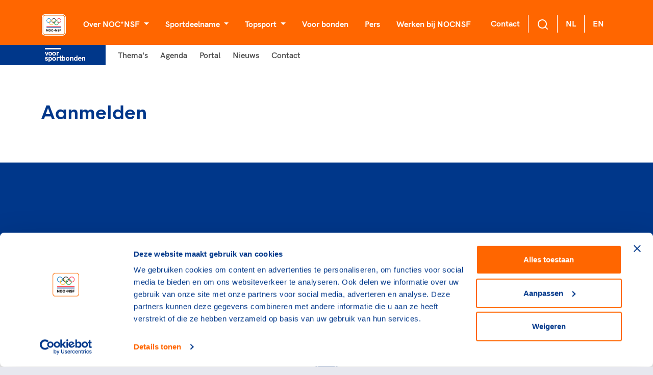

--- FILE ---
content_type: text/html; charset=utf-8
request_url: https://nocnsf.nl/sportbonden/agenda/aanmelden
body_size: 21377
content:
<!DOCTYPE html>
<html>
<head prefix="og: http://ogp.me/ns# fb: http://ogp.me/ns/fb# website: http://ogp.me/ns/website#">
    <meta charset="UTF-8" />
    <title>Aanmelden - NOCNSF</title>
    <meta name="viewport" content="width=device-width, initial-scale=1">


    <script type="text/javascript">
        var apiEndpoint = '/umbraco/api';
        var rootId = 1062;
        var noResultString = 'Helaas, we kunnen {searchterm} niet vinden';
        var searchTermString = 'Uw zoekterm';
        var months = 'Januari,Februari,Maart,April,Mei,Juni,Juli,Augustus,September,Oktober,November,December'.replace(' ', '').split(',');
    </script>

        <meta name="robots" content="noindex">

    
<meta property="og:url" content="https://nocnsf.nl:/sportbonden/agenda/aanmelden"/>
<meta property="og:type" content="website"/>


        <link rel="alternate" type="application/rss+xml" title="RSS feed titel" href="/rss" />

    

    <link rel="shortcut icon" type="image/x-icon" href="https://cdn.nocnsf.nl/media/3998/favicon.ico?v=1da00d2124eb090" />
    <link rel="icon" sizes="192x192" href="https://cdn.nocnsf.nl/media/3999/nocnsf.jpg?width=192&amp;amp;height=192&amp;amp;v=1da00d20cb6f520" />
    <link rel="icon" sizes="160x160" href="https://cdn.nocnsf.nl/media/3999/nocnsf.jpg?width=160&amp;amp;height=160&amp;amp;v=1da00d20cb6f520" />
    <link rel="icon" sizes="96x96" href="https://cdn.nocnsf.nl/media/3999/nocnsf.jpg?width=96&amp;amp;height=96&amp;amp;v=1da00d20cb6f520" />
    <link rel="icon" sizes="32x32" href="https://cdn.nocnsf.nl/media/3999/nocnsf.jpg?width=32&amp;amp;height=32&amp;amp;v=1da00d20cb6f520" />
    <link rel="icon" sizes="16x16" href="https://cdn.nocnsf.nl/media/3999/nocnsf.jpg?width=16&amp;amp;height=16&amp;amp;v=1da00d20cb6f520" />
    <meta name="msapplication-TileImage" content="https://cdn.nocnsf.nl/media/3999/nocnsf.jpg?v=1da00d20cb6f520" />
    <meta name="msapplication-TileColor" content="#da532c">
    <meta name="theme-color" content="#ffffff">
    <link rel="apple-touch-icon-precomposed" sizes="180x180" href="https://cdn.nocnsf.nl/media/3999/nocnsf.jpg?width=180&amp;amp;height=180&amp;amp;v=1da00d20cb6f520" />
    <link rel="apple-touch-icon-precomposed" sizes="152x152" href="https://cdn.nocnsf.nl/media/3999/nocnsf.jpg?width=152&amp;amp;height=152&amp;amp;v=1da00d20cb6f520" />
    <link rel="apple-touch-icon-precomposed" sizes="144x144" href="https://cdn.nocnsf.nl/media/3999/nocnsf.jpg?width=144&amp;amp;height=144&amp;amp;v=1da00d20cb6f520" />
    <link rel="apple-touch-icon-precomposed" sizes="120x120" href="https://cdn.nocnsf.nl/media/3999/nocnsf.jpg?width=120&amp;amp;height=120&amp;amp;v=1da00d20cb6f520" />
    <link rel="apple-touch-icon-precomposed" sizes="114x114" href="https://cdn.nocnsf.nl/media/3999/nocnsf.jpg?width=114&amp;amp;height=114&amp;amp;v=1da00d20cb6f520" />
    <link rel="apple-touch-icon-precomposed" sizes="76x76" href="https://cdn.nocnsf.nl/media/3999/nocnsf.jpg?width=76&amp;amp;height=76&amp;amp;v=1da00d20cb6f520" />
    <link rel="apple-touch-icon-precomposed" sizes="72x72" href="https://cdn.nocnsf.nl/media/3999/nocnsf.jpg?width=72&amp;amp;height=72&amp;amp;v=1da00d20cb6f520" />
    <link rel="apple-touch-icon-precomposed" href="https://cdn.nocnsf.nl/media/3999/nocnsf.jpg?width=57&amp;amp;height=57&amp;amp;v=1da00d20cb6f520" />


    <link rel="stylesheet" href="https://cdn.nocnsf.nl/dist/css/icomoon.css?v=639010557360000000"></link>
    <link rel="stylesheet" href="https://cdn.nocnsf.nl/dist/css/bundle.min.css?v=639010558120000000"></link>
    <link rel="stylesheet" href="https://cdn.nocnsf.nl/dist/css/lib.bundle.min.css?v=639010558120000000"></link>


    

    <script async src="//rum-static.pingdom.net/pa-64c8c98939b8d30012000309.js"></script>

    <script type="text/javascript">
        (function (i, s, o, g, r, a, m) {
            i['GoogleAnalyticsObject'] = r;
            i[r] = i[r] ||
                function () {
                    (i[r].q = i[r].q || []).push(arguments);
                }, i[r].l = 1 * new Date();
            a = s.createElement(o),
                m = s.getElementsByTagName(o)[0];
            a.async = 1;
            a.src = g;
            m.parentNode.insertBefore(a, m);
        })(window, document, 'script', '//www.google-analytics.com/analytics.js', 'ga');

        ga('create', 'UA-8384581-1', 'auto');
        ga('send', 'pageview', { 'anonymizeIp': true });
    </script>

    <!-- Global site tag (gtag.js) - Google Analytics -->
<script async src="https://www.googletagmanager.com/gtag/js?id=G-DQL32FLF6H"></script>
    <script>
        window.dataLayer = window.dataLayer || [];
        function gtag() { dataLayer.push(arguments); }
        gtag('js', new Date());

        gtag('config', 'G-DQL32FLF6H', { 'anonymize_ip': true }); // Mandatory addition Autoriteit Persoonsgegevens: Turn on IPmasking.
    </script>


    <script>
        (function(w, d, s, l, i) {
            w[l] = w[l] || [];
            w[l].push({
                'gtm.start':
                    new Date().getTime(),
                event: 'gtm.js'
            });
            var f = d.getElementsByTagName(s)[0],
                j = d.createElement(s),
                dl = l != 'dataLayer' ? '&l=' + l : '';
            j.async = true;
            j.src =
                '//www.googletagmanager.com/gtm.js?id=' + i + dl;
            f.parentNode.insertBefore(j, f);
        })(window, document, 'script', 'dataLayer', 'GTM-NKLK5ZM');
    </script>

    
    
<link href="/adminbar/style.css?v=vSlZv75TDGY75m6a7uzX3_NMA1CbPV2s01gJmCm4it8" rel="stylesheet" media="all" />
<script src="/adminbar/script.bundle.js?v=acEqNYG7Ee1FPLdBMK3dIRRmTPzjIgs_Z2KWDUK1sog" data-adminbar="12267" async></script>
</head>
<body>
    <svg aria-hidden="true" style="position: absolute; width: 0; height: 0; overflow: hidden;" version="1.1" xmlns="http://www.w3.org/2000/svg" xmlns:xlink="http://www.w3.org/1999/xlink">
<defs>
<symbol id="icon-youtube" viewBox="0 0 32 32">
<path d="M31.681 9.6c0 0-0.313-2.206-1.275-3.175-1.219-1.275-2.581-1.281-3.206-1.356-4.475-0.325-11.194-0.325-11.194-0.325h-0.012c0 0-6.719 0-11.194 0.325-0.625 0.075-1.987 0.081-3.206 1.356-0.963 0.969-1.269 3.175-1.269 3.175s-0.319 2.588-0.319 5.181v2.425c0 2.587 0.319 5.181 0.319 5.181s0.313 2.206 1.269 3.175c1.219 1.275 2.819 1.231 3.531 1.369 2.563 0.244 10.881 0.319 10.881 0.319s6.725-0.012 11.2-0.331c0.625-0.075 1.988-0.081 3.206-1.356 0.962-0.969 1.275-3.175 1.275-3.175s0.319-2.587 0.319-5.181v-2.425c-0.006-2.588-0.325-5.181-0.325-5.181zM12.694 20.15v-8.994l8.644 4.513-8.644 4.481z"></path>
</symbol>
<symbol id="icon-linkedin" viewBox="0 0 32 32">
<path d="M29 0h-26c-1.65 0-3 1.35-3 3v26c0 1.65 1.35 3 3 3h26c1.65 0 3-1.35 3-3v-26c0-1.65-1.35-3-3-3zM12 26h-4v-14h4v14zM10 10c-1.106 0-2-0.894-2-2s0.894-2 2-2c1.106 0 2 0.894 2 2s-0.894 2-2 2zM26 26h-4v-8c0-1.106-0.894-2-2-2s-2 0.894-2 2v8h-4v-14h4v2.481c0.825-1.131 2.087-2.481 3.5-2.481 2.488 0 4.5 2.238 4.5 5v9z"></path>
</symbol>
<symbol id="icon-x" viewBox="0 0 34 32">
<path d="M20.044 13.55l11.913-13.55h-2.823l-10.344 11.765-8.262-11.765h-9.529l12.493 17.791-12.493 14.209h2.823l10.923-12.424 8.725 12.424h9.529l-12.956-18.45zM16.178 17.948l-11.337-15.868h4.336l19.959 27.936h-4.336l-8.622-12.067z"></path>
</symbol>
<symbol id="icon-medaille-goud" viewBox="0 0 32 32">
<path fill="#fed206" style="fill: var(--color1, #fed206)" d="M32 16c0 8.837-7.163 16-16 16s-16-7.163-16-16c0-8.837 7.163-16 16-16s16 7.163 16 16z"></path>
<path fill="#f3b91a" style="fill: var(--color2, #f3b91a)" d="M16 0v32c8.836 0 16-7.164 16-16s-7.164-16-16-16z"></path>
</symbol>
<symbol id="icon-medaille-zilver" viewBox="0 0 32 32">
<path fill="#dddcda" style="fill: var(--color3, #dddcda)" d="M32 16c0 8.837-7.163 16-16 16s-16-7.163-16-16c0-8.837 7.163-16 16-16s16 7.163 16 16z"></path>
<path fill="#cfcecb" style="fill: var(--color4, #cfcecb)" d="M16 0v32c8.836 0 16-7.164 16-16s-7.164-16-16-16z"></path>
</symbol>
<symbol id="icon-medaille-brons" viewBox="0 0 32 32">
<path fill="#c98266" style="fill: var(--color5, #c98266)" d="M32 16c0 8.837-7.163 16-16 16s-16-7.163-16-16c0-8.837 7.163-16 16-16s16 7.163 16 16z"></path>
<path fill="#ae7058" style="fill: var(--color6, #ae7058)" d="M16 0v32c8.836 0 16-7.164 16-16s-7.164-16-16-16z"></path>
</symbol>
<symbol id="icon-whatsapp" viewBox="0 0 32 32">
<path d="M25.339 6.542c-2.494-2.5-5.815-3.875-9.345-3.875-7.286 0-13.214 5.929-13.214 13.214 0 2.327 0.607 4.601 1.762 6.607l-1.875 6.845 7.006-1.839c1.929 1.054 4.101 1.607 6.315 1.607h0.006c7.28 0 13.339-5.929 13.339-13.214 0-3.53-1.5-6.845-3.994-9.345zM15.994 26.875c-1.976 0-3.911-0.53-5.595-1.53l-0.399-0.238-4.155 1.089 1.107-4.054-0.262-0.417c-1.101-1.75-1.679-3.768-1.679-5.845 0-6.054 4.929-10.982 10.988-10.982 2.935 0 5.69 1.143 7.762 3.22s3.345 4.833 3.339 7.768c0 6.060-5.054 10.988-11.107 10.988zM22.018 18.649c-0.327-0.167-1.952-0.964-2.256-1.071-0.304-0.113-0.524-0.167-0.744 0.167s-0.851 1.071-1.048 1.298c-0.19 0.22-0.387 0.25-0.714 0.083-1.94-0.97-3.214-1.732-4.494-3.929-0.339-0.583 0.339-0.542 0.97-1.804 0.107-0.22 0.054-0.411-0.030-0.577s-0.744-1.792-1.018-2.452c-0.268-0.643-0.542-0.554-0.744-0.565-0.19-0.012-0.411-0.012-0.631-0.012s-0.577 0.083-0.881 0.411c-0.304 0.333-1.155 1.131-1.155 2.756s1.185 3.196 1.345 3.417c0.167 0.22 2.327 3.554 5.643 4.988 2.095 0.905 2.917 0.982 3.964 0.827 0.637-0.095 1.952-0.798 2.226-1.571s0.274-1.435 0.19-1.571c-0.077-0.149-0.298-0.232-0.625-0.393z"></path>
</symbol>
<symbol id="icon-facebook" viewBox="0 0 32 32">
<path d="M5.63 2.667h20.741c1.636 0 2.963 1.327 2.963 2.963v20.741c0 1.636-1.327 2.963-2.963 2.963h-20.741c-1.636 0-2.963-1.327-2.963-2.963v-20.741c0-1.636 1.327-2.963 2.963-2.963v0zM24.889 5.63h-3.704c-2.864 0-5.185 2.321-5.185 5.185v3.704h-2.963v4.444h2.963v10.37h4.444v-10.37h4.444v-4.444h-4.444v-2.963c0-0.818 0.663-1.481 1.481-1.481h2.963v-4.444z"></path>
</symbol>
<symbol id="icon-instagram" viewBox="0 0 32 32">
<path d="M10.4 2.667h11.2c4.267 0 7.733 3.467 7.733 7.733v11.2c0 4.271-3.462 7.733-7.733 7.733h-11.2c-4.267 0-7.733-3.467-7.733-7.733v-11.2c0-4.271 3.462-7.733 7.733-7.733v0zM10.133 5.333c-2.651 0-4.8 2.149-4.8 4.8v11.733c0 2.653 2.147 4.8 4.8 4.8h11.733c2.651 0 4.8-2.149 4.8-4.8v-11.733c0-2.653-2.147-4.8-4.8-4.8h-11.733zM23 7.333c0.92 0 1.667 0.746 1.667 1.667s-0.746 1.667-1.667 1.667c-0.92 0-1.667-0.746-1.667-1.667s0.746-1.667 1.667-1.667v0zM16 9.333c3.682 0 6.667 2.985 6.667 6.667s-2.985 6.667-6.667 6.667c-3.682 0-6.667-2.985-6.667-6.667s2.985-6.667 6.667-6.667v0zM16 12c-2.209 0-4 1.791-4 4s1.791 4 4 4c2.209 0 4-1.791 4-4s-1.791-4-4-4z"></path>
</symbol>
<symbol id="icon-twitter" viewBox="0 0 32 32">
<path d="M29.333 7.883c-0.982 0.446-2.040 0.739-3.136 0.88 1.122-0.676 1.989-1.746 2.396-3.034-1.058 0.637-2.231 1.083-3.467 1.338-1.007-1.096-2.422-1.734-4.028-1.734-2.996 0-5.443 2.447-5.443 5.468 0 0.433 0.051 0.854 0.14 1.249-4.538-0.229-8.579-2.409-11.268-5.711-0.472 0.803-0.739 1.746-0.739 2.741 0 1.899 0.956 3.582 2.435 4.538-0.905 0-1.746-0.255-2.486-0.637 0 0 0 0 0 0.038 0 2.651 1.887 4.869 4.385 5.366-0.459 0.127-0.943 0.191-1.44 0.191-0.344 0-0.688-0.038-1.020-0.102 0.688 2.154 2.69 3.76 5.099 3.799-1.861 1.479-4.219 2.345-6.794 2.345-0.433 0-0.867-0.026-1.3-0.076 2.422 1.555 5.303 2.46 8.387 2.46 10.045 0 15.564-8.337 15.564-15.564 0-0.242 0-0.472-0.013-0.714 1.071-0.765 1.989-1.734 2.728-2.843z"></path>
</symbol>
<symbol id="icon-pause" viewBox="0 0 24 24">
<path d="M14.016 5.016h3.984v13.969h-3.984v-13.969zM6 18.984v-13.969h3.984v13.969h-3.984z"></path>
</symbol>
<symbol id="icon-play_arrow" viewBox="0 0 24 24">
<path d="M8.016 5.016l10.969 6.984-10.969 6.984v-13.969z"></path>
</symbol>
<symbol id="icon-add_to_queue" viewBox="0 0 24 24">
<path d="M15.984 9.984v2.016h-3v3h-1.969v-3h-3v-2.016h3v-3h1.969v3h3zM21 17.016v-12h-18v12h18zM21 3q0.844 0 1.43 0.586t0.586 1.43l-0.047 12q0 0.797-0.586 1.383t-1.383 0.586h-5.016v2.016h-7.969v-2.016h-5.016q-0.844 0-1.43-0.563t-0.586-1.406v-12q0-0.844 0.586-1.43t1.43-0.586h18z"></path>
</symbol>
<symbol id="icon-chat_bubble_outline" viewBox="0 0 24 24">
<path d="M20.016 15.984v-12h-16.031v14.016l2.016-2.016h14.016zM20.016 2.016q0.797 0 1.383 0.586t0.586 1.383v12q0 0.797-0.586 1.406t-1.383 0.609h-14.016l-3.984 3.984v-18q0-0.797 0.586-1.383t1.383-0.586h16.031z"></path>
</symbol>
<symbol id="icon-clearclose" viewBox="0 0 24 24">
<path d="M18.984 6.422l-5.578 5.578 5.578 5.578-1.406 1.406-5.578-5.578-5.578 5.578-1.406-1.406 5.578-5.578-5.578-5.578 1.406-1.406 5.578 5.578 5.578-5.578z"></path>
</symbol>
<symbol id="icon-camera-alt" viewBox="0 0 24 24">
<path d="M12 17.016q2.063 0 3.539-1.477t1.477-3.539-1.477-3.539-3.539-1.477-3.539 1.477-1.477 3.539 1.477 3.539 3.539 1.477zM9 2.016h6l1.828 1.969h3.188q0.797 0 1.383 0.609t0.586 1.406v12q0 0.797-0.586 1.406t-1.383 0.609h-16.031q-0.797 0-1.383-0.609t-0.586-1.406v-12q0-0.797 0.586-1.406t1.383-0.609h3.188zM8.813 12q0-1.313 0.938-2.25t2.25-0.938 2.25 0.938 0.938 2.25-0.938 2.25-2.25 0.938-2.25-0.938-0.938-2.25z"></path>
</symbol>
<symbol id="icon-chevron-left" viewBox="0 0 24 24">
<path d="M15.422 7.406l-4.594 4.594 4.594 4.594-1.406 1.406-6-6 6-6z"></path>
</symbol>
<symbol id="icon-chevron-right" viewBox="0 0 24 24">
<path d="M9.984 6l6 6-6 6-1.406-1.406 4.594-4.594-4.594-4.594z"></path>
</symbol>
<symbol id="icon-panorama_fish_eyeradio_button_unchecked" viewBox="0 0 24 24">
<path d="M12 20.016q3.281 0 5.648-2.367t2.367-5.648-2.367-5.648-5.648-2.367-5.648 2.367-2.367 5.648 2.367 5.648 5.648 2.367zM12 2.016q4.125 0 7.055 2.93t2.93 7.055-2.93 7.055-7.055 2.93-7.055-2.93-2.93-7.055 2.93-7.055 7.055-2.93z"></path>
</symbol>
<symbol id="icon-apps" viewBox="0 0 24 24">
<path d="M15.984 20.016v-4.031h4.031v4.031h-4.031zM15.984 14.016v-4.031h4.031v4.031h-4.031zM9.984 8.016v-4.031h4.031v4.031h-4.031zM15.984 3.984h4.031v4.031h-4.031v-4.031zM9.984 14.016v-4.031h4.031v4.031h-4.031zM3.984 14.016v-4.031h4.031v4.031h-4.031zM3.984 20.016v-4.031h4.031v4.031h-4.031zM9.984 20.016v-4.031h4.031v4.031h-4.031zM3.984 8.016v-4.031h4.031v4.031h-4.031z"></path>
</symbol>
<symbol id="icon-chevron-up" viewBox="0 0 24 24">
<path d="M12 8.016l6 6-1.406 1.406-4.594-4.594-4.594 4.594-1.406-1.406z"></path>
</symbol>
<symbol id="icon-chevron-down" viewBox="0 0 24 24">
<path d="M16.594 8.578l1.406 1.406-6 6-6-6 1.406-1.406 4.594 4.594z"></path>
</symbol>
<symbol id="icon-radio_button_checked" viewBox="0 0 24 24">
<path d="M12 20.016q3.281 0 5.648-2.367t2.367-5.648-2.367-5.648-5.648-2.367-5.648 2.367-2.367 5.648 2.367 5.648 5.648 2.367zM12 2.016q4.125 0 7.055 2.93t2.93 7.055-2.93 7.055-7.055 2.93-7.055-2.93-2.93-7.055 2.93-7.055 7.055-2.93zM12 6.984q2.063 0 3.539 1.477t1.477 3.539-1.477 3.539-3.539 1.477-3.539-1.477-1.477-3.539 1.477-3.539 3.539-1.477z"></path>
</symbol>
<symbol id="icon-home" viewBox="0 0 24 24">
<path d="M9.984 20.016h-4.969v-8.016h-3l9.984-9 9.984 9h-3v8.016h-4.969v-6h-4.031v6z"></path>
</symbol>
<symbol id="icon-arrow-down" viewBox="0 0 24 24">
<path d="M18.293 11.293l-5.293 5.293v-11.586c0-0.552-0.448-1-1-1s-1 0.448-1 1v11.586l-5.293-5.293c-0.391-0.391-1.024-0.391-1.414 0s-0.391 1.024 0 1.414l7 7c0.096 0.096 0.206 0.168 0.324 0.217s0.247 0.076 0.383 0.076c0.13 0 0.261-0.025 0.383-0.076 0.118-0.049 0.228-0.121 0.324-0.217l7-7c0.391-0.391 0.391-1.024 0-1.414s-1.024-0.391-1.414 0z"></path>
</symbol>
<symbol id="icon-arrow-left" viewBox="0 0 24 24">
<path d="M12.707 18.293l-5.293-5.293h11.586c0.552 0 1-0.448 1-1s-0.448-1-1-1h-11.586l5.293-5.293c0.391-0.391 0.391-1.024 0-1.414s-1.024-0.391-1.414 0l-7 7c-0.096 0.096-0.168 0.206-0.217 0.324-0.051 0.122-0.076 0.253-0.076 0.383 0 0.256 0.098 0.512 0.293 0.707l7 7c0.391 0.391 1.024 0.391 1.414 0s0.391-1.024 0-1.414z"></path>
</symbol>
<symbol id="icon-arrow-right" viewBox="0 0 24 24">
<path d="M11.293 5.707l5.293 5.293h-11.586c-0.552 0-1 0.448-1 1s0.448 1 1 1h11.586l-5.293 5.293c-0.391 0.391-0.391 1.024 0 1.414s1.024 0.391 1.414 0l7-7c0.092-0.092 0.166-0.202 0.217-0.324 0.101-0.245 0.101-0.521 0-0.766-0.049-0.118-0.121-0.228-0.217-0.324l-7-7c-0.391-0.391-1.024-0.391-1.414 0s-0.391 1.024 0 1.414z"></path>
</symbol>
<symbol id="icon-arrow-up-right" viewBox="0 0 24 24">
<path d="M7 8h7.586l-8.293 8.293c-0.391 0.391-0.391 1.024 0 1.414s1.024 0.391 1.414 0l8.293-8.293v7.586c0 0.552 0.448 1 1 1s1-0.448 1-1v-10c0-0.136-0.027-0.265-0.076-0.383s-0.121-0.228-0.216-0.323c-0.001-0.001-0.001-0.001-0.002-0.002-0.092-0.092-0.202-0.166-0.323-0.216-0.118-0.049-0.247-0.076-0.383-0.076h-10c-0.552 0-1 0.448-1 1s0.448 1 1 1z"></path>
</symbol>
<symbol id="icon-camera" viewBox="0 0 24 24">
<path d="M24 19v-11c0-0.828-0.337-1.58-0.879-2.121s-1.293-0.879-2.121-0.879h-3.465l-1.703-2.555c-0.182-0.27-0.486-0.445-0.832-0.445h-6c-0.326 0.002-0.64 0.158-0.832 0.445l-1.703 2.555h-3.465c-0.828 0-1.58 0.337-2.121 0.879s-0.879 1.293-0.879 2.121v11c0 0.828 0.337 1.58 0.879 2.121s1.293 0.879 2.121 0.879h18c0.828 0 1.58-0.337 2.121-0.879s0.879-1.293 0.879-2.121zM22 19c0 0.276-0.111 0.525-0.293 0.707s-0.431 0.293-0.707 0.293h-18c-0.276 0-0.525-0.111-0.707-0.293s-0.293-0.431-0.293-0.707v-11c0-0.276 0.111-0.525 0.293-0.707s0.431-0.293 0.707-0.293h4c0.346 0 0.65-0.175 0.832-0.445l1.703-2.555h4.93l1.703 2.555c0.192 0.287 0.506 0.443 0.832 0.445h4c0.276 0 0.525 0.111 0.707 0.293s0.293 0.431 0.293 0.707zM17 13c0-1.38-0.561-2.632-1.464-3.536s-2.156-1.464-3.536-1.464-2.632 0.561-3.536 1.464-1.464 2.156-1.464 3.536 0.561 2.632 1.464 3.536 2.156 1.464 3.536 1.464 2.632-0.561 3.536-1.464 1.464-2.156 1.464-3.536zM15 13c0 0.829-0.335 1.577-0.879 2.121s-1.292 0.879-2.121 0.879-1.577-0.335-2.121-0.879-0.879-1.292-0.879-2.121 0.335-1.577 0.879-2.121 1.292-0.879 2.121-0.879 1.577 0.335 2.121 0.879 0.879 1.292 0.879 2.121z"></path>
</symbol>
<symbol id="icon-check" viewBox="0 0 24 24">
<path d="M19.293 5.293l-10.293 10.293-4.293-4.293c-0.391-0.391-1.024-0.391-1.414 0s-0.391 1.024 0 1.414l5 5c0.391 0.391 1.024 0.391 1.414 0l11-11c0.391-0.391 0.391-1.024 0-1.414s-1.024-0.391-1.414 0z"></path>
</symbol>
<symbol id="icon-chevron-right1" viewBox="0 0 24 24">
<path d="M9.707 18.707l6-6c0.391-0.391 0.391-1.024 0-1.414l-6-6c-0.391-0.391-1.024-0.391-1.414 0s-0.391 1.024 0 1.414l5.293 5.293-5.293 5.293c-0.391 0.391-0.391 1.024 0 1.414s1.024 0.391 1.414 0z"></path>
</symbol>
<symbol id="icon-download" viewBox="0 0 24 24">
<path d="M20 15v4c0 0.276-0.111 0.525-0.293 0.707s-0.431 0.293-0.707 0.293h-14c-0.276 0-0.525-0.111-0.707-0.293s-0.293-0.431-0.293-0.707v-4c0-0.552-0.448-1-1-1s-1 0.448-1 1v4c0 0.828 0.337 1.58 0.879 2.121s1.293 0.879 2.121 0.879h14c0.828 0 1.58-0.337 2.121-0.879s0.879-1.293 0.879-2.121v-4c0-0.552-0.448-1-1-1s-1 0.448-1 1zM13 12.586v-9.586c0-0.552-0.448-1-1-1s-1 0.448-1 1v9.586l-3.293-3.293c-0.391-0.391-1.024-0.391-1.414 0s-0.391 1.024 0 1.414l5 5c0.092 0.092 0.202 0.166 0.324 0.217s0.253 0.076 0.383 0.076c0.256 0 0.512-0.098 0.707-0.293l5-5c0.391-0.391 0.391-1.024 0-1.414s-1.024-0.391-1.414 0z"></path>
</symbol>
<symbol id="icon-facebook1" viewBox="0 0 24 24">
<path d="M17 3v2h-2c-0.552 0-1.053 0.225-1.414 0.586s-0.586 0.862-0.586 1.414v3c0 0.552 0.448 1 1 1h2.719l-0.5 2h-2.219c-0.552 0-1 0.448-1 1v7h-2v-7c0-0.552-0.448-1-1-1h-2v-2h2c0.552 0 1-0.448 1-1v-3c0-1.105 0.447-2.103 1.172-2.828s1.723-1.172 2.828-1.172zM18 1h-3c-1.657 0-3.158 0.673-4.243 1.757s-1.757 2.586-1.757 4.243v2h-2c-0.552 0-1 0.448-1 1v4c0 0.552 0.448 1 1 1h2v7c0 0.552 0.448 1 1 1h4c0.552 0 1-0.448 1-1v-7h2c0.466 0 0.858-0.319 0.97-0.757l1-4c0.134-0.536-0.192-1.079-0.728-1.213-0.083-0.021-0.167-0.031-0.242-0.030h-3v-2h3c0.552 0 1-0.448 1-1v-4c0-0.552-0.448-1-1-1z"></path>
</symbol>
<symbol id="icon-instagram1" viewBox="0 0 24 24">
<path d="M7 1c-1.657 0-3.158 0.673-4.243 1.757s-1.757 2.586-1.757 4.243v10c0 1.657 0.673 3.158 1.757 4.243s2.586 1.757 4.243 1.757h10c1.657 0 3.158-0.673 4.243-1.757s1.757-2.586 1.757-4.243v-10c0-1.657-0.673-3.158-1.757-4.243s-2.586-1.757-4.243-1.757zM7 3h10c1.105 0 2.103 0.447 2.828 1.172s1.172 1.723 1.172 2.828v10c0 1.105-0.447 2.103-1.172 2.828s-1.723 1.172-2.828 1.172h-10c-1.105 0-2.103-0.447-2.828-1.172s-1.172-1.723-1.172-2.828v-10c0-1.105 0.447-2.103 1.172-2.828s1.723-1.172 2.828-1.172zM16.989 11.223c-0.15-0.972-0.571-1.857-1.194-2.567-0.754-0.861-1.804-1.465-3.009-1.644-0.464-0.074-0.97-0.077-1.477-0.002-1.366 0.202-2.521 0.941-3.282 1.967s-1.133 2.347-0.93 3.712 0.941 2.521 1.967 3.282 2.347 1.133 3.712 0.93 2.521-0.941 3.282-1.967 1.133-2.347 0.93-3.712zM15.011 11.517c0.122 0.82-0.1 1.609-0.558 2.227s-1.15 1.059-1.969 1.18-1.609-0.1-2.227-0.558-1.059-1.15-1.18-1.969 0.1-1.609 0.558-2.227 1.15-1.059 1.969-1.18c0.313-0.046 0.615-0.042 0.87-0.002 0.74 0.11 1.366 0.47 1.818 0.986 0.375 0.428 0.63 0.963 0.72 1.543zM18.5 6.5c0-0.552-0.448-1-1-1s-1 0.448-1 1 0.448 1 1 1 1-0.448 1-1z"></path>
</symbol>
<symbol id="icon-log-in" viewBox="0 0 24 24">
<path d="M15 4h4c0.276 0 0.525 0.111 0.707 0.293s0.293 0.431 0.293 0.707v14c0 0.276-0.111 0.525-0.293 0.707s-0.431 0.293-0.707 0.293h-4c-0.552 0-1 0.448-1 1s0.448 1 1 1h4c0.828 0 1.58-0.337 2.121-0.879s0.879-1.293 0.879-2.121v-14c0-0.828-0.337-1.58-0.879-2.121s-1.293-0.879-2.121-0.879h-4c-0.552 0-1 0.448-1 1s0.448 1 1 1zM12.586 11h-9.586c-0.552 0-1 0.448-1 1s0.448 1 1 1h9.586l-3.293 3.293c-0.391 0.391-0.391 1.024 0 1.414s1.024 0.391 1.414 0l5-5c0.096-0.096 0.168-0.206 0.217-0.324s0.076-0.247 0.076-0.383c0-0.13-0.025-0.261-0.076-0.383-0.049-0.118-0.121-0.228-0.217-0.324l-5-5c-0.391-0.391-1.024-0.391-1.414 0s-0.391 1.024 0 1.414z"></path>
</symbol>
<symbol id="icon-mail" viewBox="0 0 24 24">
<path d="M3 7.921l8.427 5.899c0.34 0.235 0.795 0.246 1.147 0l8.426-5.899v10.079c0 0.272-0.11 0.521-0.295 0.705s-0.433 0.295-0.705 0.295h-16c-0.272 0-0.521-0.11-0.705-0.295s-0.295-0.433-0.295-0.705zM1 6.012v11.988c0 0.828 0.34 1.579 0.88 2.12s1.292 0.88 2.12 0.88h16c0.828 0 1.579-0.34 2.12-0.88s0.88-1.292 0.88-2.12v-11.988c0-0.010 0-0.020 0-0.030-0.005-0.821-0.343-1.565-0.88-2.102-0.541-0.54-1.292-0.88-2.12-0.88h-16c-0.828 0-1.579 0.34-2.12 0.88-0.537 0.537-0.875 1.281-0.88 2.103 0 0.005 0 0.011 0 0.017zM20.894 5.554l-8.894 6.225-8.894-6.225c0.048-0.096 0.112-0.183 0.188-0.259 0.185-0.185 0.434-0.295 0.706-0.295h16c0.272 0 0.521 0.11 0.705 0.295 0.076 0.076 0.14 0.164 0.188 0.259z"></path>
</symbol>
<symbol id="icon-menu" viewBox="0 0 24 24">
<path d="M3 13h18c0.552 0 1-0.448 1-1s-0.448-1-1-1h-18c-0.552 0-1 0.448-1 1s0.448 1 1 1zM3 7h18c0.552 0 1-0.448 1-1s-0.448-1-1-1h-18c-0.552 0-1 0.448-1 1s0.448 1 1 1zM3 19h18c0.552 0 1-0.448 1-1s-0.448-1-1-1h-18c-0.552 0-1 0.448-1 1s0.448 1 1 1z"></path>
</symbol>
<symbol id="icon-minus" viewBox="0 0 24 24">
<path d="M5 13h14c0.552 0 1-0.448 1-1s-0.448-1-1-1h-14c-0.552 0-1 0.448-1 1s0.448 1 1 1z"></path>
</symbol>
<symbol id="icon-plus" viewBox="0 0 24 24">
<path d="M5 13h6v6c0 0.552 0.448 1 1 1s1-0.448 1-1v-6h6c0.552 0 1-0.448 1-1s-0.448-1-1-1h-6v-6c0-0.552-0.448-1-1-1s-1 0.448-1 1v6h-6c-0.552 0-1 0.448-1 1s0.448 1 1 1z"></path>
</symbol>
<symbol id="icon-search" viewBox="0 0 24 24">
<path d="M16.041 15.856c-0.034 0.026-0.067 0.055-0.099 0.087s-0.060 0.064-0.087 0.099c-1.258 1.213-2.969 1.958-4.855 1.958-1.933 0-3.682-0.782-4.95-2.050s-2.050-3.017-2.050-4.95 0.782-3.682 2.050-4.95 3.017-2.050 4.95-2.050 3.682 0.782 4.95 2.050 2.050 3.017 2.050 4.95c0 1.886-0.745 3.597-1.959 4.856zM21.707 20.293l-3.675-3.675c1.231-1.54 1.968-3.493 1.968-5.618 0-2.485-1.008-4.736-2.636-6.364s-3.879-2.636-6.364-2.636-4.736 1.008-6.364 2.636-2.636 3.879-2.636 6.364 1.008 4.736 2.636 6.364 3.879 2.636 6.364 2.636c2.125 0 4.078-0.737 5.618-1.968l3.675 3.675c0.391 0.391 1.024 0.391 1.414 0s0.391-1.024 0-1.414z"></path>
</symbol>
<symbol id="icon-slash" viewBox="0 0 24 24">
<path d="M23 12c0-3.037-1.232-5.789-3.222-7.778s-4.741-3.222-7.778-3.222-5.789 1.232-7.778 3.222-3.222 4.741-3.222 7.778 1.232 5.789 3.222 7.778 4.741 3.222 7.778 3.222 5.789-1.232 7.778-3.222 3.222-4.741 3.222-7.778zM19.032 17.618l-12.65-12.65c1.54-1.232 3.493-1.968 5.618-1.968 2.486 0 4.734 1.006 6.364 2.636s2.636 3.878 2.636 6.364c0 2.125-0.736 4.078-1.968 5.618zM4.968 6.382l12.65 12.65c-1.54 1.232-3.493 1.968-5.618 1.968-2.486 0-4.734-1.006-6.364-2.636s-2.636-3.878-2.636-6.364c0-2.125 0.736-4.078 1.968-5.618z"></path>
</symbol>
<symbol id="icon-twitter1" viewBox="0 0 24 24">
<path d="M20.833 5.262c-0.186 0.242-0.391 0.475-0.616 0.696-0.233 0.232-0.347 0.567-0.278 0.908 0.037 0.182 0.060 0.404 0.061 0.634 0 5.256-2.429 8.971-5.81 10.898-2.647 1.509-5.938 1.955-9.222 1.12 1.245-0.361 2.46-0.921 3.593-1.69 0.147-0.099 0.273-0.243 0.352-0.421 0.224-0.505-0.003-1.096-0.508-1.32-2.774-1.233-4.13-2.931-4.769-4.593-0.417-1.084-0.546-2.198-0.52-3.227 0.021-0.811 0.138-1.56 0.278-2.182 0.395 0.342 0.804 0.705 1.236 1.037 2.051 1.577 4.624 2.48 7.396 2.408 0.541-0.015 0.974-0.457 0.974-1v-1.011c-0.002-0.179 0.009-0.357 0.034-0.534 0.113-0.806 0.504-1.569 1.162-2.141 0.725-0.631 1.636-0.908 2.526-0.846s1.753 0.463 2.384 1.188c0.252 0.286 0.649 0.416 1.033 0.304 0.231-0.067 0.463-0.143 0.695-0.228zM22.424 2.183c-0.74 0.522-1.523 0.926-2.287 1.205-0.931-0.836-2.091-1.302-3.276-1.385-1.398-0.097-2.836 0.339-3.977 1.332-1.036 0.901-1.652 2.107-1.83 3.372-0.037 0.265-0.055 0.533-0.054 0.8-1.922-0.142-3.694-0.85-5.151-1.971-0.775-0.596-1.461-1.309-2.034-2.115-0.32-0.45-0.944-0.557-1.394-0.237-0.154 0.109-0.267 0.253-0.335 0.409 0 0-0.132 0.299-0.285 0.76-0.112 0.337-0.241 0.775-0.357 1.29-0.163 0.722-0.302 1.602-0.326 2.571-0.031 1.227 0.12 2.612 0.652 3.996 0.683 1.775 1.966 3.478 4.147 4.823-1.569 0.726-3.245 1.039-4.873 0.967-0.552-0.024-1.019 0.403-1.043 0.955-0.017 0.389 0.19 0.736 0.513 0.918 4.905 2.725 10.426 2.678 14.666 0.261 4.041-2.301 6.82-6.7 6.82-12.634-0.001-0.167-0.008-0.33-0.023-0.489 1.006-1.115 1.676-2.429 1.996-3.781 0.127-0.537-0.206-1.076-0.743-1.203-0.29-0.069-0.58-0.003-0.807 0.156z"></path>
</symbol>
</defs>
</svg>


        <noscript>
            <iframe src="//www.googletagmanager.com/ns.html?id=GTM-NKLK5ZM" height="0" width="0" style="display: none; visibility: hidden"></iframe>
        </noscript>

    
<nav class="navigation navbar mobile-navigation bg-primary">
    <div class="d-flex container">
        <a class="navbar-brand img-fluid" href="/homepage">
            <img src="https://cdn.nocnsf.nl/media/1046/full-color.svg?v=504911232000000000" />
        </a>

        <ul class="list-unstyled navigation-list d-flex d-xl-none align-items-center ml-auto">
                <li class="navigation-item search">
                    <a class="nav-link" href="/systeem-paginas/zoeken"><svg class="icon icon-search"><use xlink:href="#icon-search"></use></svg></a>
                </li>
        </ul>

        <button class="mobile-trigger navbar-toggler" type="button" aria-controls="mobileNav" aria-expanded="false" aria-label="Open menu">
            <svg class="icon icon-menu"><use xlink:href="#icon-menu"></use></svg>
        </button>
    </div>

    <div class="mobile-navigation-items collapse" id="mobileNav">
        <div class="container">
            <ul class="navigation-list list-unstyled w-100">
                        <li class="nav-item w-100">
                            <button class="nav-link group h5" aria-controls="mobile-submenu-overnoc*nsf" aria-expanded="false">
                                Over NOC*NSF
                                <svg class="icon icon-chevron-down ml-auto"><use xlink:href="#icon-chevron-down"></use></svg>
                            </button>

                            <div class="nav-submenu collapse" id="mobile-submenu-overnoc*nsf">
                                        <a href="/over-nocnsf/organisatie-nocnsf/organisatiestructuur-van-nocnsf" class="text-secondary h5">Onze organisatie</a>
                                        <ul class="list-unstyled">
                                                <li>
                                                    <a class="dropdown-item" href="/sportbonden/vereniging-en-organisatie/sportagenda-2032">Ons beleid: Sportagenda 2032</a>
                                                </li>
                                                <li>
                                                    <a class="dropdown-item" href="/over-nocnsf/leden">Leden</a>
                                                </li>
                                                <li>
                                                    <a class="dropdown-item" href="/over-nocnsf/algemene-vergadering">Algemene Vergadering</a>
                                                </li>
                                                <li>
                                                    <a class="dropdown-item" href="/over-nocnsf/organisatie-nocnsf/beschermen-merken-nocstarnsf">Merkbescherming NOC*NSF</a>
                                                </li>
                                        </ul>
                                        <a href="/partners" class="text-secondary h5">Partnerships</a>
                                        <ul class="list-unstyled">
                                                <li>
                                                    <a class="dropdown-item" href="/partners">Onze partners</a>
                                                </li>
                                                <li>
                                                    <a class="dropdown-item" href="/over-nocnsf/maatschappelijke-positionering-van-sport/geven-aan-sport">Geven aan Sport</a>
                                                </li>
                                        </ul>
                                        <a href="/over-nocnsf/maatschappelijke-positionering-van-sport/maatschappelijke-positionering-van-sport" class="text-secondary h5">Maatschappelijke positionering van sport</a>
                                        <ul class="list-unstyled">
                                                <li>
                                                    <a class="dropdown-item" href="/over-nocnsf/maatschappelijke-positionering-van-sport/sportonderzoek">Sportonderzoek</a>
                                                </li>
                                                <li>
                                                    <a class="dropdown-item" href="/sportakkoord">Sportakkoord II</a>
                                                </li>
                                        </ul>
                                        <a href="/over-nocnsf/olympisme/over-olympisme" class="text-secondary h5">Olympisme</a>
                                        <ul class="list-unstyled">
                                                <li>
                                                    <a class="dropdown-item" href="/game-changer">Game Changer</a>
                                                </li>
                                                <li>
                                                    <a class="dropdown-item" href="/kids">TeamNL kids</a>
                                                </li>
                                                <li>
                                                    <a class="dropdown-item" href="/olympische-geschiedenis">Olympische geschiedenis</a>
                                                </li>
                                        </ul>
                                        <a href="/nieuws" class="text-secondary h5">Actueel</a>
                                        <ul class="list-unstyled">
                                                <li>
                                                    <a class="dropdown-item" href="/nieuws">Nieuwspagina</a>
                                                </li>
                                                <li>
                                                    <a class="dropdown-item" href="/over-nocnsf/organisatie-nocnsf/columns-van-marc-van-den-tweel">Columns</a>
                                                </li>
                                        </ul>
                                        <a href="/over-nocnsf/sportgala" class="text-secondary h5">Sportgala</a>
                                        <ul class="list-unstyled">
                                        </ul>


                                    <div class="card shadow-lg">
                                        <div class="card-body">
                                            <h5 class="card-title">Sport gaat niet vanzelf</h5>
                                            <p class="card-text">Sport verenigt. Op sportclubs, pleintjes, tijdens een rondje fietsen, door samen te skaten of naar de sportschool te gaan. Door samen te juichen voor Sifan Hassan, Rico Verhoeven, Diede de Groot en het Nederlands Elftal. Of met trots te genieten van de karatewedstrijd van je dochter, de halve marathon van je moeder of de hockeywedstrijd van je buurjongen.</p>
                                                <a href="/sportgaatnietvanzelf" class="btn btn-primary btn-sm" aria-label="Lees meer over Lees meer">
                                                    Lees verder
                                                </a>
                                        </div>
                                    </div>
                            </div>
                        </li>
                        <li class="nav-item w-100">
                            <button class="nav-link group h5" aria-controls="mobile-submenu-sportdeelname" aria-expanded="false">
                                Sportdeelname
                                <svg class="icon icon-chevron-down ml-auto"><use xlink:href="#icon-chevron-down"></use></svg>
                            </button>

                            <div class="nav-submenu collapse" id="mobile-submenu-sportdeelname">
                                        <a href="/sportdeelname/wat-kunnen-we-betekenen-voor" class="text-secondary h5">Wat kunnen we betekenen voor</a>
                                        <ul class="list-unstyled">
                                                <li>
                                                    <a class="dropdown-item" href="/sportdeelname/wat-kunnen-we-betekenen-voor/bonden-en-professionals-in-de-sport">Bonden en professionals in de sport</a>
                                                </li>
                                                <li>
                                                    <a class="dropdown-item" href="/sportdeelname/wat-kunnen-we-betekenen-voor/beleidsmedewerkers">Beleidsmedewerkers</a>
                                                </li>
                                                <li>
                                                    <a class="dropdown-item" href="/sportdeelname/wat-kunnen-we-betekenen-voor/clubbestuurders">Clubbestuurders</a>
                                                </li>
                                                <li>
                                                    <a class="dropdown-item" href="/sportdeelname/wat-kunnen-we-betekenen-voor/cooerdinatoren-en-opleiders">Co&#xF6;rdinatoren en opleiders</a>
                                                </li>
                                                <li>
                                                    <a class="dropdown-item" href="/sportdeelname/wat-kunnen-we-betekenen-voor/trainer-coaches">Trainer-coaches</a>
                                                </li>
                                                <li>
                                                    <a class="dropdown-item" href="/sportdeelname/wat-kunnen-we-betekenen-voor/scheidsrechters">Scheidsrechters</a>
                                                </li>
                                        </ul>
                                        <a href="/over-nocnsf/sport-en-maatschappij/maatschappelijke-themas" class="text-secondary h5">Maatschappelijke thema&#x27;s </a>
                                        <ul class="list-unstyled">
                                                <li>
                                                    <a class="dropdown-item" href="/veilige-en-integere-sport">Veilige en integere sport</a>
                                                </li>
                                                <li>
                                                    <a class="dropdown-item" href="/diversiteit-en-inclusie">Diversiteit en inclusie</a>
                                                </li>
                                                <li>
                                                    <a class="dropdown-item" href="/over-nocnsf/sport-en-maatschappij/gezonde-sportomgeving">Gezonde sportomgeving</a>
                                                </li>
                                                <li>
                                                    <a class="dropdown-item" href="/duurzaamheid">Duurzaamheid</a>
                                                </li>
                                                <li>
                                                    <a class="dropdown-item" href="/bekwaam-sportkader">Bekwaam sportkader</a>
                                                </li>
                                        </ul>
                                        <a href="/sportdeelname/onze-diensten" class="text-secondary h5">Onze diensten</a>
                                        <ul class="list-unstyled">
                                                <li>
                                                    <a class="dropdown-item" href="/sportdeelname/onze-diensten/opleidingen-en-trainingen">Opleidingen en trainingen</a>
                                                </li>
                                                <li>
                                                    <a class="dropdown-item" href="/sportmatch">Sportmatch</a>
                                                </li>
                                                <li>
                                                    <a class="dropdown-item" href="/sportdeelname/onze-diensten/clubacties">Clubacties</a>
                                                </li>
                                                <li>
                                                    <a class="dropdown-item" href="/handboek-wet-en-regelgeving">Handboek Wet- en Regelgeving</a>
                                                </li>
                                        </ul>
                                        <a href="/sportdeelname/onze-activiteiten" class="text-secondary h5">Onze activiteiten</a>
                                        <ul class="list-unstyled">
                                                <li>
                                                    <a class="dropdown-item" href="/high5-stappenplan">High5 Stappenplan</a>
                                                </li>
                                                <li>
                                                    <a class="dropdown-item" href="/over-nocnsf/organisatie-nocnsf/ruimte-voor-sport">Ruimte voor sport</a>
                                                </li>
                                                <li>
                                                    <a class="dropdown-item" href="/clubondersteuning">Clubondersteuning</a>
                                                </li>
                                        </ul>


                                    <div class="card shadow-lg">
                                        <div class="card-body">
                                            <h5 class="card-title">Samen voor een veilige sportomgeving</h5>
                                            <p class="card-text">Voor welk gedrag staat de club? Wat mag wel langs de lijn, in de kleedkamer, kantine en online? En wat mag vooral niet? Een gedragscode geeft hier richting aan en is dus een belangrijk onderdeel van het clubbeleid rondom gewenst en ongewenst gedrag. </p>
                                                <a href="/nederland-sport-veilig/vastgestelde-gedragscode" class="btn btn-primary btn-sm" aria-label="Lees meer over Lees meer">
                                                    Lees verder
                                                </a>
                                        </div>
                                    </div>
                            </div>
                        </li>
                        <li class="nav-item w-100">
                            <button class="nav-link group h5" aria-controls="mobile-submenu-topsport" aria-expanded="false">
                                Topsport
                                <svg class="icon icon-chevron-down ml-auto"><use xlink:href="#icon-chevron-down"></use></svg>
                            </button>

                            <div class="nav-submenu collapse" id="mobile-submenu-topsport">
                                        <a href="/topsport/voor-topsporters" class="text-secondary h5">Voor topsporters</a>
                                        <ul class="list-unstyled">
                                                <li>
                                                    <a class="dropdown-item" href="/topsport/voor-topsporters/voor-talentvolle-sporters">Voor talentvolle sporters</a>
                                                </li>
                                                <li>
                                                    <a class="dropdown-item" href="/atletencommissie">Atletencommissie</a>
                                                </li>
                                                <li>
                                                    <a class="dropdown-item" href="/talentdag">Paralympische Talentdag</a>
                                                </li>
                                        </ul>
                                        <a class="text-secondary h5"></a>
                                        <ul class="list-unstyled">
                                                <li>
                                                    <a class="dropdown-item" href="/topsport/topsportinfrastructuur-en-teamnl-experts">TeamNL Experts</a>
                                                </li>
                                        </ul>
                                        <a href="/topsport/uitzendingen-teamnl" class="text-secondary h5">Uitzendingen TeamNL</a>
                                        <ul class="list-unstyled">
                                                <li>
                                                    <a class="dropdown-item" href="/topsport/uitzendingen-teamnl/olympische-spelen/olympische-spelen-milaan-cortina-2026">Olympische Spelen Milaan Cortina 2026</a>
                                                </li>
                                                <li>
                                                    <a class="dropdown-item" href="/topsport/uitzendingen-teamnl/paralympische-spelen/paralympische-spelen-milaan-cortina-2026">Paralympische Spelen Milaan Cortina 2026</a>
                                                </li>
                                        </ul>
                                        <a href="/topsport/topsportbeleid" class="text-secondary h5">Topsportbeleid</a>
                                        <ul class="list-unstyled">
                                                <li>
                                                    <a class="dropdown-item" href="/topsport/topsportbeleid-teamnl/nederland-in-de-top-10/topsportfinanciering">Topsportfinanciering</a>
                                                </li>
                                                <li>
                                                    <a class="dropdown-item" href="/topsport/topsportbeleid-teamnl/nederland-in-de-top-10/maatschappelijke-waarde-topsport">Maatschappelijke waarde topsport</a>
                                                </li>
                                                <li>
                                                    <a class="dropdown-item" href="/topsport/topsportbeleid-teamnl/nederland-in-de-top-10/top-teamsportcompetities">Top teamsportcompetities</a>
                                                </li>
                                                <li>
                                                    <a class="dropdown-item" href="/topsport/teamnl-academie">TeamNL Academie</a>
                                                </li>
                                        </ul>


                                    <div class="card shadow-lg">
                                        <div class="card-body">
                                            <h5 class="card-title">De Atletencommissie</h5>
                                            <p class="card-text">De Atletencommissie van NOC*NSF maakt zich hard voor de stem van de Nederlandse topsporter. Wij vinden het belangrijk dat topsporters een volwaardige gesprekspartner zijn bij het bepalen van topsportbeleid en dat zij een stem hebben bij het cre&#xEB;ren van een veilige topsportomgeving met de beste voorzieningen. </p>
                                                <a href="/atletencommissie" class="btn btn-primary btn-sm" aria-label="Lees meer over Lees meer">
                                                    Lees verder
                                                </a>
                                        </div>
                                    </div>
                            </div>
                        </li>
                        <li class="nav-item">
                            <a class="nav-link group h5" href="/sportbonden">Voor bonden</a>
                        </li>
                        <li class="nav-item">
                            <a class="nav-link group h5" href="/pers-en-media">Pers</a>
                        </li>
                        <li class="nav-item">
                            <a class="nav-link group h5" href="/werken-bij-nocnsf">Werken bij NOCNSF</a>
                        </li>
            </ul>
        </div>
    </div>
</nav>

<nav class="navigation navbar desktop-navigation navbar-expand-xl bg-primary">
    <div class="d-flex container">
        <a class="navbar-brand img-fluid" href="/homepage">
            <img src="https://cdn.nocnsf.nl/media/1046/full-color.svg?v=504911232000000000" />
        </a>

        <div class="collapse navbar-collapse" id="mainNav">
            <ul class="navigation-list list-unstyled d-xl-flex w-100">
                        <li class="navigation-item dropdown position-static">
                            <a class="nav-link dropdown-toggle"
                               href="/over-nocnsf"
                               id="megaMenu-submenu-overnoc*nsf"
                               role="button"
                               data-toggle="dropdown"
                               aria-haspopup="true"
                               aria-expanded="false">
                                Over NOC*NSF
                            </a>

                            <div class="dropdown-menu w-100 mt-0 border-0 shadow" aria-labelledby="megaMenu-submenu-overnoc*nsf">
                                <div class="container justify-content-center">
                                    <div class="column-container">
                                        <div class="d-flex flex-wrap">
                                                <div class="col">
                                                        <a href="/over-nocnsf/organisatie-nocnsf/organisatiestructuur-van-nocnsf" class="text-secondary h5">Onze organisatie</a>
                                                        <ul class="list-unstyled">
                                                                <li>
                                                                    <a class="dropdown-item" href="/sportbonden/vereniging-en-organisatie/sportagenda-2032">Ons beleid: Sportagenda 2032</a>
                                                                </li>
                                                                <li>
                                                                    <a class="dropdown-item" href="/over-nocnsf/leden">Leden</a>
                                                                </li>
                                                                <li>
                                                                    <a class="dropdown-item" href="/over-nocnsf/algemene-vergadering">Algemene Vergadering</a>
                                                                </li>
                                                                <li>
                                                                    <a class="dropdown-item" href="/over-nocnsf/organisatie-nocnsf/beschermen-merken-nocstarnsf">Merkbescherming NOC*NSF</a>
                                                                </li>
                                                        </ul>
                                                        <a href="/partners" class="text-secondary h5">Partnerships</a>
                                                        <ul class="list-unstyled">
                                                                <li>
                                                                    <a class="dropdown-item" href="/partners">Onze partners</a>
                                                                </li>
                                                                <li>
                                                                    <a class="dropdown-item" href="/over-nocnsf/maatschappelijke-positionering-van-sport/geven-aan-sport">Geven aan Sport</a>
                                                                </li>
                                                        </ul>
                                                        <a href="/over-nocnsf/maatschappelijke-positionering-van-sport/maatschappelijke-positionering-van-sport" class="text-secondary h5">Maatschappelijke positionering van sport</a>
                                                        <ul class="list-unstyled">
                                                                <li>
                                                                    <a class="dropdown-item" href="/over-nocnsf/maatschappelijke-positionering-van-sport/sportonderzoek">Sportonderzoek</a>
                                                                </li>
                                                                <li>
                                                                    <a class="dropdown-item" href="/sportakkoord">Sportakkoord II</a>
                                                                </li>
                                                        </ul>
                                                </div>
                                                <div class="col">
                                                        <a href="/over-nocnsf/olympisme/over-olympisme" class="text-secondary h5">Olympisme</a>
                                                        <ul class="list-unstyled">
                                                                <li>
                                                                    <a class="dropdown-item" href="/game-changer">Game Changer</a>
                                                                </li>
                                                                <li>
                                                                    <a class="dropdown-item" href="/kids">TeamNL kids</a>
                                                                </li>
                                                                <li>
                                                                    <a class="dropdown-item" href="/olympische-geschiedenis">Olympische geschiedenis</a>
                                                                </li>
                                                        </ul>
                                                        <a href="/nieuws" class="text-secondary h5">Actueel</a>
                                                        <ul class="list-unstyled">
                                                                <li>
                                                                    <a class="dropdown-item" href="/nieuws">Nieuwspagina</a>
                                                                </li>
                                                                <li>
                                                                    <a class="dropdown-item" href="/over-nocnsf/organisatie-nocnsf/columns-van-marc-van-den-tweel">Columns</a>
                                                                </li>
                                                        </ul>
                                                        <a href="/over-nocnsf/sportgala" class="text-secondary h5">Sportgala</a>
                                                        <ul class="list-unstyled">
                                                        </ul>
                                                </div>
                                        </div>

                                            <div class="card shadow-lg">
                                                <div class="card-body">
                                                    <h5 class="card-title">Sport gaat niet vanzelf</h5>
                                                    <p class="card-text">Sport verenigt. Op sportclubs, pleintjes, tijdens een rondje fietsen, door samen te skaten of naar de sportschool te gaan. Door samen te juichen voor Sifan Hassan, Rico Verhoeven, Diede de Groot en het Nederlands Elftal. Of met trots te genieten van de karatewedstrijd van je dochter, de halve marathon van je moeder of de hockeywedstrijd van je buurjongen.</p>
                                                        <a href="/sportgaatnietvanzelf" class="btn btn-primary btn-sm">
                                                            Lees verder
                                                        </a>
                                                </div>
                                            </div>
                                    </div>
                                </div>
                            </div>
                        </li>
                        <li class="navigation-item dropdown position-static">
                            <a class="nav-link dropdown-toggle"
                               href="/sportdeelname"
                               id="megaMenu-submenu-sportdeelname"
                               role="button"
                               data-toggle="dropdown"
                               aria-haspopup="true"
                               aria-expanded="false">
                                Sportdeelname
                            </a>

                            <div class="dropdown-menu w-100 mt-0 border-0 shadow" aria-labelledby="megaMenu-submenu-sportdeelname">
                                <div class="container justify-content-center">
                                    <div class="column-container">
                                        <div class="d-flex flex-wrap">
                                                <div class="col">
                                                        <a href="/sportdeelname/wat-kunnen-we-betekenen-voor" class="text-secondary h5">Wat kunnen we betekenen voor</a>
                                                        <ul class="list-unstyled">
                                                                <li>
                                                                    <a class="dropdown-item" href="/sportdeelname/wat-kunnen-we-betekenen-voor/bonden-en-professionals-in-de-sport">Bonden en professionals in de sport</a>
                                                                </li>
                                                                <li>
                                                                    <a class="dropdown-item" href="/sportdeelname/wat-kunnen-we-betekenen-voor/beleidsmedewerkers">Beleidsmedewerkers</a>
                                                                </li>
                                                                <li>
                                                                    <a class="dropdown-item" href="/sportdeelname/wat-kunnen-we-betekenen-voor/clubbestuurders">Clubbestuurders</a>
                                                                </li>
                                                                <li>
                                                                    <a class="dropdown-item" href="/sportdeelname/wat-kunnen-we-betekenen-voor/cooerdinatoren-en-opleiders">Co&#xF6;rdinatoren en opleiders</a>
                                                                </li>
                                                                <li>
                                                                    <a class="dropdown-item" href="/sportdeelname/wat-kunnen-we-betekenen-voor/trainer-coaches">Trainer-coaches</a>
                                                                </li>
                                                                <li>
                                                                    <a class="dropdown-item" href="/sportdeelname/wat-kunnen-we-betekenen-voor/scheidsrechters">Scheidsrechters</a>
                                                                </li>
                                                        </ul>
                                                        <a href="/over-nocnsf/sport-en-maatschappij/maatschappelijke-themas" class="text-secondary h5">Maatschappelijke thema&#x27;s </a>
                                                        <ul class="list-unstyled">
                                                                <li>
                                                                    <a class="dropdown-item" href="/veilige-en-integere-sport">Veilige en integere sport</a>
                                                                </li>
                                                                <li>
                                                                    <a class="dropdown-item" href="/diversiteit-en-inclusie">Diversiteit en inclusie</a>
                                                                </li>
                                                                <li>
                                                                    <a class="dropdown-item" href="/over-nocnsf/sport-en-maatschappij/gezonde-sportomgeving">Gezonde sportomgeving</a>
                                                                </li>
                                                                <li>
                                                                    <a class="dropdown-item" href="/duurzaamheid">Duurzaamheid</a>
                                                                </li>
                                                                <li>
                                                                    <a class="dropdown-item" href="/bekwaam-sportkader">Bekwaam sportkader</a>
                                                                </li>
                                                        </ul>
                                                </div>
                                                <div class="col">
                                                        <a href="/sportdeelname/onze-diensten" class="text-secondary h5">Onze diensten</a>
                                                        <ul class="list-unstyled">
                                                                <li>
                                                                    <a class="dropdown-item" href="/sportdeelname/onze-diensten/opleidingen-en-trainingen">Opleidingen en trainingen</a>
                                                                </li>
                                                                <li>
                                                                    <a class="dropdown-item" href="/sportmatch">Sportmatch</a>
                                                                </li>
                                                                <li>
                                                                    <a class="dropdown-item" href="/sportdeelname/onze-diensten/clubacties">Clubacties</a>
                                                                </li>
                                                                <li>
                                                                    <a class="dropdown-item" href="/handboek-wet-en-regelgeving">Handboek Wet- en Regelgeving</a>
                                                                </li>
                                                        </ul>
                                                        <a href="/sportdeelname/onze-activiteiten" class="text-secondary h5">Onze activiteiten</a>
                                                        <ul class="list-unstyled">
                                                                <li>
                                                                    <a class="dropdown-item" href="/high5-stappenplan">High5 Stappenplan</a>
                                                                </li>
                                                                <li>
                                                                    <a class="dropdown-item" href="/over-nocnsf/organisatie-nocnsf/ruimte-voor-sport">Ruimte voor sport</a>
                                                                </li>
                                                                <li>
                                                                    <a class="dropdown-item" href="/clubondersteuning">Clubondersteuning</a>
                                                                </li>
                                                        </ul>
                                                </div>
                                        </div>

                                            <div class="card shadow-lg">
                                                <div class="card-body">
                                                    <h5 class="card-title">Samen voor een veilige sportomgeving</h5>
                                                    <p class="card-text">Voor welk gedrag staat de club? Wat mag wel langs de lijn, in de kleedkamer, kantine en online? En wat mag vooral niet? Een gedragscode geeft hier richting aan en is dus een belangrijk onderdeel van het clubbeleid rondom gewenst en ongewenst gedrag. </p>
                                                        <a href="/nederland-sport-veilig/vastgestelde-gedragscode" class="btn btn-primary btn-sm">
                                                            Lees verder
                                                        </a>
                                                </div>
                                            </div>
                                    </div>
                                </div>
                            </div>
                        </li>
                        <li class="navigation-item dropdown position-static">
                            <a class="nav-link dropdown-toggle"
                               href="/topsport"
                               id="megaMenu-submenu-topsport"
                               role="button"
                               data-toggle="dropdown"
                               aria-haspopup="true"
                               aria-expanded="false">
                                Topsport
                            </a>

                            <div class="dropdown-menu w-100 mt-0 border-0 shadow" aria-labelledby="megaMenu-submenu-topsport">
                                <div class="container justify-content-center">
                                    <div class="column-container">
                                        <div class="d-flex flex-wrap">
                                                <div class="col">
                                                        <a href="/topsport/voor-topsporters" class="text-secondary h5">Voor topsporters</a>
                                                        <ul class="list-unstyled">
                                                                <li>
                                                                    <a class="dropdown-item" href="/topsport/voor-topsporters/voor-talentvolle-sporters">Voor talentvolle sporters</a>
                                                                </li>
                                                                <li>
                                                                    <a class="dropdown-item" href="/atletencommissie">Atletencommissie</a>
                                                                </li>
                                                                <li>
                                                                    <a class="dropdown-item" href="/talentdag">Paralympische Talentdag</a>
                                                                </li>
                                                        </ul>
                                                        <a class="text-secondary h5"></a>
                                                        <ul class="list-unstyled">
                                                                <li>
                                                                    <a class="dropdown-item" href="/topsport/topsportinfrastructuur-en-teamnl-experts">TeamNL Experts</a>
                                                                </li>
                                                        </ul>
                                                </div>
                                                <div class="col">
                                                        <a href="/topsport/uitzendingen-teamnl" class="text-secondary h5">Uitzendingen TeamNL</a>
                                                        <ul class="list-unstyled">
                                                                <li>
                                                                    <a class="dropdown-item" href="/topsport/uitzendingen-teamnl/olympische-spelen/olympische-spelen-milaan-cortina-2026">Olympische Spelen Milaan Cortina 2026</a>
                                                                </li>
                                                                <li>
                                                                    <a class="dropdown-item" href="/topsport/uitzendingen-teamnl/paralympische-spelen/paralympische-spelen-milaan-cortina-2026">Paralympische Spelen Milaan Cortina 2026</a>
                                                                </li>
                                                        </ul>
                                                        <a href="/topsport/topsportbeleid" class="text-secondary h5">Topsportbeleid</a>
                                                        <ul class="list-unstyled">
                                                                <li>
                                                                    <a class="dropdown-item" href="/topsport/topsportbeleid-teamnl/nederland-in-de-top-10/topsportfinanciering">Topsportfinanciering</a>
                                                                </li>
                                                                <li>
                                                                    <a class="dropdown-item" href="/topsport/topsportbeleid-teamnl/nederland-in-de-top-10/maatschappelijke-waarde-topsport">Maatschappelijke waarde topsport</a>
                                                                </li>
                                                                <li>
                                                                    <a class="dropdown-item" href="/topsport/topsportbeleid-teamnl/nederland-in-de-top-10/top-teamsportcompetities">Top teamsportcompetities</a>
                                                                </li>
                                                                <li>
                                                                    <a class="dropdown-item" href="/topsport/teamnl-academie">TeamNL Academie</a>
                                                                </li>
                                                        </ul>
                                                </div>
                                        </div>

                                            <div class="card shadow-lg">
                                                <div class="card-body">
                                                    <h5 class="card-title">De Atletencommissie</h5>
                                                    <p class="card-text">De Atletencommissie van NOC*NSF maakt zich hard voor de stem van de Nederlandse topsporter. Wij vinden het belangrijk dat topsporters een volwaardige gesprekspartner zijn bij het bepalen van topsportbeleid en dat zij een stem hebben bij het cre&#xEB;ren van een veilige topsportomgeving met de beste voorzieningen. </p>
                                                        <a href="/atletencommissie" class="btn btn-primary btn-sm">
                                                            Lees verder
                                                        </a>
                                                </div>
                                            </div>
                                    </div>
                                </div>
                            </div>
                        </li>
                        <li class="navigation-item">
                            <a class="nav-link" href="/sportbonden">Voor bonden</a>
                        </li>
                        <li class="navigation-item">
                            <a class="nav-link" href="/pers-en-media">Pers</a>
                        </li>
                        <li class="navigation-item">
                            <a class="nav-link" href="/werken-bij-nocnsf">Werken bij NOCNSF</a>
                        </li>
            </ul>
            <ul class="navigation-list list-unstyled d-none d-xl-flex">
                    <li class="navigation-item contact">
                        <a class="nav-link" href="/contact">Contact</a>
                    </li>

                    <li class="navigation-item search">
                        <a class="nav-link" href="/systeem-paginas/zoeken"><svg class="icon icon-search"><use xlink:href="#icon-search"></use></svg></a>
                    </li>

                <li class="navigation-item culture">
                    <a class="nav-link" href="/">NL</a>
                </li>

                <li class="navigation-item culture">
                    <a class="nav-link" href="/en">EN</a>
                </li>
            </ul>
        </div>
    </div>
</nav>

<script>
    document.addEventListener("DOMContentLoaded", function () {
      document.querySelectorAll(".nav-link.group").forEach(function (btn) {
        btn.addEventListener("click", function () {
          var submenu = document.getElementById(btn.getAttribute("aria-controls"));
          var isOpen = submenu.classList.contains("show");

          // Sluit alle andere submenu's
          document.querySelectorAll(".nav-submenu.show").forEach(function (sm) {
            sm.classList.remove("show");
            sm.previousElementSibling?.classList.remove("open"); // verwijder open op andere buttons
          });

          // Toggle huidige submenu
          submenu.classList.toggle("show", !isOpen);
          btn.classList.toggle("open", !isOpen); // toggle open op huidige button
        });
      });
    });

    document.addEventListener("DOMContentLoaded", function () {
      const trigger = document.querySelector(".mobile-trigger");
      const mobileNav = document.getElementById("mobileNav");

      trigger.addEventListener("click", function () {
        const isOpen = mobileNav.classList.contains("show");
        mobileNav.classList.toggle("show", !isOpen);
        trigger.setAttribute("aria-expanded", String(!isOpen));
      });
    });
</script>


<nav class="bg-secondary-into-white sub-navbar__container" data-overflow-checker=".sub-navbar__items">
    <div class="container">
        <div class="sub-navbar">
            <div class="sub-navbar__logo">
                    <a href="/sportbonden">
                        <img class="img-fluid" src="https://cdn.nocnsf.nl/media/5456/logo-sportbonden.png?v=1d8481baa270370" />
                    </a>
            </div>
            <div class="sub-navbar__items">
                    <a class="sub-navbar__item " href="/sportbonden">
                        Thema&#x27;s
                    </a>
                    <a class="sub-navbar__item " href="/sportbonden/agenda">
                        Agenda
                    </a>
                    <a class="sub-navbar__item " href="/sportbonden/portal">
                        Portal
                    </a>
                    <a class="sub-navbar__item " href="/sportbonden/nieuws">
                        Nieuws
                    </a>
                    <a class="sub-navbar__item " href="/sportbonden/contact">
                        Contact
                    </a>
                <div class="sub-navbar__invisible-margin-on-overflow">
                    &nbsp;
                </div>
            </div>
        </div>
    </div>
</nav>

    <script src="https://cdn.nocnsf.nl/dist/js/lib.bundle.min.js?v=639010558160000000"></script>
    <script src="https://cdn.nocnsf.nl/dist/js/bundle.min.js?v=639010558120000000"></script>

    <main role="main">
        
<div class="container py-8 py-lg-12">
    <div class="row">
        <div class="col-xs-12 col-lg-4">
            
<h1 class="h3 text-secondary">Aanmelden</h1>
        </div>
        <div class="col-xs-12 col-lg-8 introduction-text">
            

        </div>
    </div>
</div>
   
<section class="grid-quick-links">
    <div class="container-fluid bg-secondary py-9 py-md-11 py-xl-12">
        <div class="row">
            <div class="container">
                <div class="row">
                    <div class="col-12">
                    </div>
                </div>
            </div>
        </div>
    </div>
</section>
<section class="grid-contact-info py-9 py-lg-11">
    <div class="container">
        <div class="row">
            <div class="col-12 d-flex flex-wrap align-items-center justify-content-between">
                <h2 class="h4 text-secondary mb-6 mb-xl-0">heeft u een vraag? wij helpen u graag</h2>
                <div class="btn-actions">

                        <a class="btn btn-primary mr-4" href="/contact">bekijk contactgegevens</a>

                        <a class="btn btn-primary" href="/a-tm-z">bekijk veelgestelde vragen</a>
                </div>
            </div>
        </div> 
    </div>
</section>
        

    <section class="support-container">
            <div class="row">
                <div class="m-auto">
                    <img class="support-image" loading="lazy" src="https://cdn.nocnsf.nl/media/rqafvudr/contact.svg?rmode=crop&amp;width=400&amp;height=400&amp;v=1db934ee7a6ebd0" alt="Heb je een vraag?" />
                    <h2 class="support-heading">Heb je een vraag?</h2>
                        <h3 class="support-subheading">
                            <p>Neem contact op met NOC*NSF Supportdesk via:</p>
                        </h3>
                </div>
            </div>
        <div class="row">
            <div class="support-channel-wrapper">
                    <a href="https://api.whatsapp.com/send?phone=31682488768" target="_blank" class="support-channel">
                        <div class="support-channel-image">
                            <span class="support-icon-wrapper">
                                <svg class="icon icon-whatsapp"><use xlink:href="#icon-whatsapp"></use></svg>
                            </span>
                            <h5 class="support-channel-content-heading">Whatsapp</h5>
                        </div>
                        <div class="support-channel-content">
                            <p>
                                binnen twee uur antwoord (tijdens werkdagen)
                            </p>
                        </div>
                    </a>
                    <a href="mailto:support@nocnsf.nl" target="_self" class="support-channel">
                        <div class="support-channel-image">
                            <span class="support-icon-wrapper">
                                <svg class="icon icon-mail"><use xlink:href="#icon-mail"></use></svg>
                            </span>
                            <h5 class="support-channel-content-heading">Mail</h5>
                        </div>
                        <div class="support-channel-content">
                            <p>
                                binnen twee werkdagen antwoord
                            </p>
                        </div>
                    </a>
                    <button type="button" onclick="if (typeof $zoho !== 'undefined') { $zoho.salesiq.floatwindow.visible('show'); }" target="_self" class="support-channel chat-button">
                        <div class="support-channel-image">
                            <span class="support-icon-wrapper">
                                <svg class="icon icon-chat_bubble_outline"><use xlink:href="#icon-chat_bubble_outline"></use></svg>
                            </span>
                            <h5 class="support-channel-content-heading">Chatten</h5>
                        </div>
                        <div class="support-channel-content">
                            <p>
                                direct antwoord (tijdens werkdagen)
                            </p>
                        </div>
                    </button>
            </div>
        </div>
    </section>
        <script type="text/javascript">
            window.$zoho=window.$zoho || {};
            $zoho.salesiq=$zoho.salesiq||{ready:function(){}}
        </script>
        <script id="zsiqscript" defer src="https://salesiq.zohopublic.eu/widget?wc=siq7d724e21d05c761facc292eaeaef6f476c80d81c81da857a18aadef047744bee"></script>

    </main>

    
<footer id="footer">
        <div class="container-fluid banner">
            <div class="row">
                <div class="col-12">
                    <div class="container">
                        <div class="row my-8">
                            <div class="col-12 col-lg-6 d-flex order-2 order-lg-1">
                                <h2 class="h5 hashtag text-white align-self-center">#wewinnenveelmetsport</h2>
                            </div>
                            <div class="col-12 col-lg-5 sponsor-container d-flex  order-1 order-lg-2">
                                <ul class="image-list">
                                        <li class="image-item" style="transform: scale(1.1)">
                                            <a href="/partners/staatsloterij" >
                                                <img class="sponsor-image img-fluid"
                                                     src="https://cdn.nocnsf.nl/media/qpmmwwwa/standalone_teamnlxsta_hoofdsponsor_rgb_wit-converted-from-png.svg?rmode=pad&amp;v=1dc70c5cccb0e40" />
                                            </a>
                                        </li>
                                        <li class="image-item" style="transform: scale(0.8)">
                                            <a href="/partners/odido" >
                                                <img class="sponsor-image img-fluid"
                                                     src="https://cdn.nocnsf.nl/media/yhzlwxxf/odido_solidlogo_smalluse_white.svg?rmode=pad&amp;v=1d9dfdd86d0af10" />
                                            </a>
                                        </li>
                                        <li class="image-item" style="transform: scale(1.00)">
                                            <a href="/partners/rabobank" >
                                                <img class="sponsor-image img-fluid"
                                                     src="https://cdn.nocnsf.nl/media/rsucwo42/rabobank.svg?rmode=pad&amp;v=1d95dbdc08c69d0" />
                                            </a>
                                        </li>
                                        <li class="image-item" style="transform: scale(1.00)">
                                            <a href="/partners/ad" >
                                                <img class="sponsor-image img-fluid"
                                                     src="https://cdn.nocnsf.nl/media/1571/algemeen-dagblad.svg?v=1d5dd98b6e38830" />
                                            </a>
                                        </li>
                                </ul>
                                <a href="/" class="noc-logo">
                                    <img src="https://cdn.nocnsf.nl/media/1021/full-color.svg?v=504911232000000000" />
                                </a>
                            </div>
                        </div>
                    </div>
                </div>
            </div>
        </div>
        <div class="container my-11">

            <div class="row">
                        <div class="col-10 col-md-3">
                            <ul class="list-unstyled">
                                <li>
<a class="nav-link" href="/homepage" target="_self" title="Handige links">Handige links</a>                                </li>

<a class="subnav-link" href="/over-nocnsf/maatschappelijke-positionering-van-sport/strategisch-topsportevenementenbeleid" target="_self" title="Topsportevenementenbeleid">Topsportevenementenbeleid</a><a class="subnav-link" href="/partners" target="_self" title="Partners">Partners</a><a class="subnav-link" href="/werken-bij-nocnsf" target="_self" title="Werken bij NOC*NSF">Werken bij NOC*NSF</a><a class="subnav-link" href="https://nocnsf.nl/vacatures" target="_self" title="Openstaande vacatures">Openstaande vacatures</a><a class="subnav-link" href="/nieuws" target="_self" title="Nieuws">Nieuws</a>
                            </ul>
                        </div>
                        <div class="col-10 col-md-3">
                            <ul class="list-unstyled">
                                <li>
<a class="nav-link" href="/topsport/voor-topsporters" target="_self" title="Voor topsporters">Voor topsporters</a>                                </li>

<a class="subnav-link" href="/topsport/voor-topsporters/topsportstatussen" target="_self" title="Topsportstatussen">Topsportstatussen</a><a class="subnav-link" href="/topsport/voor-topsporters/voorzieningen-voor-topsporters" target="_self" title="Voorzieningen voor topsporters">Voorzieningen voor topsporters</a><a class="subnav-link" href="/topsport/voor-topsporters/downloads-en-links-voor-topsporters" target="_self" title="Downloads en links voor topsporters">Downloads en links voor topsporters</a><a class="subnav-link" href="/atletencommissie" target="_self" title="Atletencommissie">Atletencommissie</a>
                            </ul>
                        </div>
                        <div class="col-10 col-md-3">
                            <ul class="list-unstyled">
                                <li>
<a class="nav-link" href="/sportbonden" target="_self" title="Voor bonden">Voor bonden</a>                                </li>

<a class="subnav-link" href="/sportbonden" target="_self" title="Thema&#x27;s">Thema&#x27;s</a><a class="subnav-link" href="/sportbonden/agenda" target="_self" title="Agenda">Agenda</a><a class="subnav-link" href="/sportbonden/portal" target="_self" title="Portal">Portal</a><a class="subnav-link" href="/sportbonden/nieuws" target="_self" title="Nieuws">Nieuws</a><a class="subnav-link" href="/sportbonden/contact" target="_self" title="Contact">Contact</a>
                            </ul>
                        </div>

                <div class="col-12 col-md-2 social">
                    <h6>Volg NOC*NSF</h6>
                    <ul class="list-unstyled social-list d-flex">
                            <li>
                                <a href="https://www.instagram.com/nocnsf" target="_blank" class="social-icon">
                                    <svg class="icon icon-instagram">
                                        <use xlink:href="#icon-instagram"></use>
                                    </svg>
                                </a>
                            </li>
                            <li>
                                <a href="https://nl-nl.facebook.com/nocnsf" target="_blank" class="social-icon">
                                    <svg class="icon icon-facebook">
                                        <use xlink:href="#icon-facebook"></use>
                                    </svg>
                                </a>
                            </li>
                            <li>
                                <a href="https://twitter.com/nocnsf" target="_blank" class="social-icon">
                                    <svg class="icon icon-x">
                                        <use xlink:href="#icon-x"></use>
                                    </svg>
                                </a>
                            </li>
                            <li>
                                <a href="https://www.linkedin.com/company/nocnsf" target="_blank" class="social-icon">
                                    <svg class="icon icon-linkedin">
                                        <use xlink:href="#icon-linkedin"></use>
                                    </svg>
                                </a>
                            </li>
                    </ul>
                </div>
            </div>
        </div>
    <div class="banner-blue">
        <div class="container">
            <div class="row py-9 py-lg-5">
                <div class="col-12 d-flex flex-wrap align-items-center">
                    <p class="order-2 order-md-1">©NOC*NSF 2026</p>
                    <ul class="list-unstyled legal-list order-1 order-md-2">
                            <li>
                            </li>
                            <li>
<a class="nav-link" href="/privacy-bij-nocnsf" target="_self" title="Privacy &amp; cookies">Privacy &amp; cookies</a>                            </li>
                            <li>
<a class="nav-link" href="/privacy-bij-nocnsf/algemenevoorwaarden" target="_self" title="Gebruiksvoorwaarden">Gebruiksvoorwaarden</a>                            </li>
                            <li>
<a class="nav-link" href="/disclaimer" target="_self" title="Disclaimer">Disclaimer</a>                            </li>
                            <li>
<a class="nav-link" href="https://nocnsf.nl/en" target="_self" title="English">English</a>                            </li>
                            <li>
<a class="nav-link" href="https://centrumveiligesport.nl/" target="_self" title="CSVN">CSVN</a>                            </li>
                            <li>
<a class="nav-link" href="https://teamnl.org/" target="_self" title="TeamNL">TeamNL</a>                            </li>
                    </ul>
                </div>
            </div>

        </div>
    </div>
</footer>


</body>
</html>

--- FILE ---
content_type: image/svg+xml
request_url: https://cdn.nocnsf.nl/media/rqafvudr/contact.svg?rmode=crop&width=400&height=400&v=1db934ee7a6ebd0
body_size: 86
content:
<?xml version="1.0" encoding="UTF-8"?>
<svg id="Laag_1" xmlns="http://www.w3.org/2000/svg" version="1.1" xmlns:xlink="http://www.w3.org/1999/xlink" viewBox="0 0 150 150">
  <!-- Generator: Adobe Illustrator 29.2.0, SVG Export Plug-In . SVG Version: 2.1.0 Build 108)  -->
  <defs>
    <style>
      .st0 {
        fill: #f60;
      }

      .st1 {
        fill: none;
      }

      .st2 {
        clip-path: url(#clippath-1);
      }

      .st3 {
        fill: #00348d;
      }

      .st4 {
        fill: #e5e8ed;
      }

      .st5 {
        clip-path: url(#clippath);
      }
    </style>
    <clipPath id="clippath">
      <rect class="st1" x="-25.03" y="-25.2" width="200" height="200"/>
    </clipPath>
    <clipPath id="clippath-1">
      <rect class="st1" x="-25.03" y="-25.2" width="200" height="200"/>
    </clipPath>
  </defs>
  <rect class="st4" x="-.5" width="150" height="150"/>
  <g class="st5">
    <g class="st2">
      <path class="st0" d="M98.07,42.45c0,15.89-10.57,28.77-23.62,28.77s-23.62-12.88-23.62-28.77,10.57-28.76,23.62-28.76,23.62,12.88,23.62,28.76"/>
      <path class="st3" d="M133.41,139.76h-21.09l-6.74-24.96v24.96h-61.24v-24.96l-6.72,24.96h-21.09l12.73-47.36c2.17-7.95,9.64-13.46,18.19-14.11l11.03.03h2.64l27.7.03h2.64l10.35.03c.16.03,1.96,0,2.09.08,7.97,1.12,14.74,6.46,16.78,13.96l12.73,47.36Z"/>
      <path class="st3" d="M99.8,22.89c-1.77-3.42-4.51-3.31-4.51-3.31h-1.59s1.42-6.17-7.91-8.65c-9.32-2.48-18.89-.47-27.27,3.07-8.38,3.54-8.79,8.18-9.86,13.02-1.06,4.84,1.24,10.9,1.24,10.9l.83,9.4.99-.19.98-10.84s.8-5.33,8-5.78c6.49-.4,21.63-.43,24.56-.43,0,0,2.06.24,2.48.24.68,0,1.32,0,1.91.05,1.75.12,3.09.44,4.12.85,2.03.81,3.29,2.85,3.29,5.04v12h.85l2.95-9.08c1.22-5.88.71-12.87-1.06-16.29"/>
    </g>
  </g>
</svg>